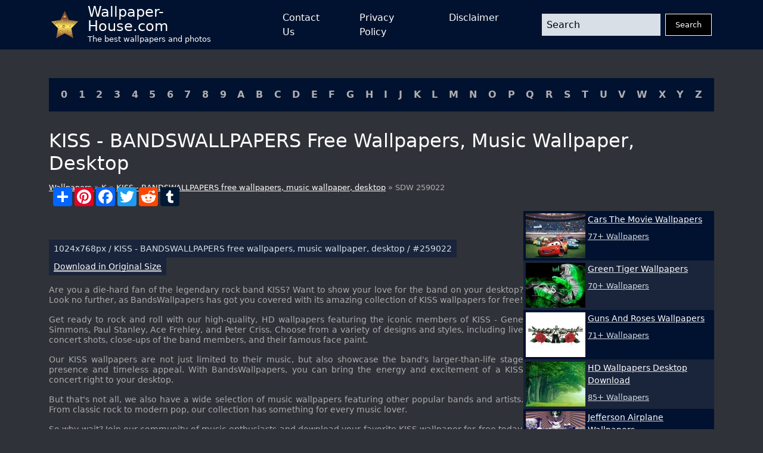

--- FILE ---
content_type: text/html; charset=UTF-8
request_url: https://wallpaper-house.com/wallpaper-id-259022.php
body_size: 12434
content:
<!DOCTYPE html>
<html lang="en-US">

        <head>
    <meta http-equiv="Content-Type" content="text/html; charset=UTF-8" />
    <meta name="viewport" content="width=device-width, initial-scale=1">
    <meta name="csrf-token" content="XgIUCoPoYg6HHbxbGz0LJlFfdB7MVMvEY48WsZne">
    <meta name="author" content="Wallpaper-House.com" />
    <title>KISS - BANDSWALLPAPERS free wallpapers, music wallpaper, desktop</title>
    <meta name="description" content="Download KISS - BANDSWALLPAPERS free wallpapers, music wallpaper, desktop in HIGH quality and 1024 x 768 size and Enjoy!" />

    <link rel="canonical" href="https://wallpaper-house.com/wallpaper-id-259022.php">

    <link rel="apple-touch-icon" sizes="180x180" href="/ico/apple-touch-icon.png">
    <link rel="icon" type="image/png" sizes="32x32" href="/ico/favicon-32x32.png">
    <link rel="icon" type="image/png" sizes="16x16" href="/ico/favicon-16x16.png">
    <link rel="manifest" href="/ico/site.webmanifest">
    <link rel="mask-icon" href="/ico/safari-pinned-tab.svg" color="#5bbad5">
    <link rel="shortcut icon" href="/ico/favicon.ico">
    <meta name="msapplication-TileColor" content="#2b5797">
    <meta name="msapplication-config" content="/ico/browserconfig.xml">
    <meta name="theme-color" content="#000000">

    <script type="application/ld+json">{"@context":"https:\/\/schema.org","@type":"Organization","name":"Wallpaper house","description":"Wallpaper house is a website that provides you with the best wallpapers for your desktop and mobile devices.","url":"https:\/\/wallpaper-house.com","logo":"https:\/\/wallpaper-house.com\/assets\/logo.png","foundingDate":"2017-03-30T00:00:00+00:00","foundingLocation":"New York","brand":"Wallpaper house","address":{"@type":"PostalAddress","addressLocality":"New York","addressRegion":"New York","postalCode":"1016","streetAddress":"160 E 28th St","addressCountry":"US"}}</script>
    <script type="application/ld+json">{"@context":"https:\/\/schema.org","@type":"BreadcrumbList","itemListElement":[{"@type":"ListItem","position":1,"item":{"@type":"WebPage","name":"Wallpaper house","url":"https:\/\/wallpaper-house.com","@id":"https:\/\/wallpaper-house.com"}},{"@type":"ListItem","position":2,"item":{"@type":"WebPage","name":"K","url":"https:\/\/wallpaper-house.com\/cll\/K\/index.php","@id":"https:\/\/wallpaper-house.com\/cll\/K\/index.php"}},{"@type":"ListItem","position":3,"item":{"@type":"WebPage","name":"Kiss Wallpapers","url":"https:\/\/wallpaper-house.com\/group\/kiss-wallpapers\/index.php","@id":"https:\/\/wallpaper-house.com\/group\/kiss-wallpapers\/index.php"}},{"@type":"ListItem","position":4,"item":{"@type":"WebPage","name":"KISS - BANDSWALLPAPERS free wallpapers, music wallpaper, desktop","url":"https:\/\/wallpaper-house.com\/wallpaper-id-259022.php","@id":"https:\/\/wallpaper-house.com\/wallpaper-id-259022.php"}}]}</script>

    <!-- Bootstrap CSS -->
<link href="https://wallpaper-house.com/assets/module/bootstrap/bootstrap-reboot.min.css" rel="stylesheet">
<link href="https://wallpaper-house.com/assets/module/bootstrap/bootstrap-grid.min.css" rel="stylesheet">

<!-- Custom CSS -->
<link href="https://wallpaper-house.com/assets/css/style.css" rel="stylesheet">
<link href="https://wallpaper-house.com/assets/css/media.css" rel="stylesheet">

    
    <!-- Google tag (gtag.js) -->
<script async src="https://www.googletagmanager.com/gtag/js?id=UA-101984603-1" type="b43d1505b67f5ecb3769bc38-text/javascript"></script>
<script type="b43d1505b67f5ecb3769bc38-text/javascript">
    window.dataLayer = window.dataLayer || [];
    function gtag(){dataLayer.push(arguments);}
    gtag('js', new Date());

    gtag('config', 'UA-101984603-1');
</script>
<script type="b43d1505b67f5ecb3769bc38-application/javascript">
new Image().src = "//counter.yadro.ru/hit?r"+
escape(document.referrer)+((typeof(screen)=="undefined")?"":
";s"+screen.width+"*"+screen.height+"*"+(screen.colorDepth?
screen.colorDepth:screen.pixelDepth))+";u"+escape(document.URL)+
";h"+escape(document.title.substring(0,150))+
";"+Math.random();</script>

            <link rel="preload" href="https://wallpaper-house.com/media/257198/conversions/wallpaper2you_259022-small_webp.webp" as="image">
    <link rel="preload" href="https://wallpaper-house.com/media/257198/conversions/wallpaper2you_259022-small.jpg" as="image">
    <link rel="preload" href="https://wallpaper-house.com/media/257198/conversions/wallpaper2you_259022-medium_webp.webp" as="image">
    <link rel="preload" href="https://wallpaper-house.com/media/257198/conversions/wallpaper2you_259022-medium.jpg" as="image">
    <link rel="preload" href="https://wallpaper-house.com/media/257198/conversions/wallpaper2you_259022-large_webp.webp" as="image">
    <link rel="preload" href="https://wallpaper-house.com/media/257198/conversions/wallpaper2you_259022-large.jpg" as="image">
    </head>

<body class="bg-grey d-flex flex-column min-vh-100 vh-100 h-100">
<header class=" bg-blue">

    <nav class="container p-0 px-sm-3 d-flex justify-content-between">
        <a class="navbar-brand d-flex align-content-start align-items-center me-5" href="/">
            <img src="[data-uri]"
                 alt="logo"
                 width="45" height="45"
                 class="me-3">
            <div class="d-flex flex-column">
                <div class="site-name">Wallpaper-House.com</div>
                <div class="site-description">The best wallpapers and photos</div>
            </div>
        </a>
        <button class="navbar-button d-block d-lg-none" id="menuButton" onclick="if (!window.__cfRLUnblockHandlers) return false; showMenu()" data-cf-modified-b43d1505b67f5ecb3769bc38-="">
            <svg xmlns:xlink="http://www.w3.org/1999/xlink" xmlns="http://www.w3.org/2000/svg" viewBox="0 0 512 512" height="46" width="46">
                <rect width="352" height="32" x="80" y="96" />
                <rect width="352" height="32" x="80" y="240" />
                <rect width="352" height="32" x="80" y="384" />
            </svg>
        </button>
        <div class="d-lg-flex flex-grow-1 justify-content-between align-items-center"
             id="mainMenu">
            <ul class="navbar-nav mx-auto d-lg-flex justify-content-between">
                <li class="nav-item mx-1 mx-lg-2 mx-xl-4">
                    <a href="https://wallpaper-house.com/contact" class="nav-link open-popup-link">Contact Us</a>
                </li>
                <li class="nav-item mx-1 mx-lg-2 mx-xl-4">
                    <a href="https://wallpaper-house.com/privacy" class="nav-link open-popup-link">Privacy Policy</a>
                </li>
                <li class="nav-item mx-1 mx-lg-2 mx-xl-4">
                    <a href="https://wallpaper-house.com/disclaimer" class="nav-link open-popup-link">Disclaimer</a>
                </li>
            </ul>
            <form class="d-flex flex-grow-1 ms-lg-5" method="get" action="https://wallpaper-house.com/search">
                <input class="form-control me-2 header-search" type="text" name="s" placeholder="Search">
                <button class="btn btn-dark" type="submit">Search</button>
            </form>
            <button class="close" onclick="if (!window.__cfRLUnblockHandlers) return false; showMenu()" data-cf-modified-b43d1505b67f5ecb3769bc38-="">
                <svg width="46" height="46" viewBox="0 0 48 48" fill="none" xmlns="http://www.w3.org/2000/svg">
                    <path d="M8 8L40 40" stroke="white" stroke-width="6" stroke-linecap="round" stroke-linejoin="round"></path>
                    <path d="M8 40L40 8" stroke="white" stroke-width="6" stroke-linecap="round" stroke-linejoin="round"></path>
                </svg>
            </button>
        </div>

    </nav>
</header>
<main class="mt-3 mt-lg-5">
    <section class="container cll">
    <div class=" bg-blue p-2 p-lg-3 d-flex justify-content-center justify-content-lg-between flex-wrap">
                    <a class="px-1" href="https://wallpaper-house.com/cll/0/index.php">0</a>
                    <a class="px-1" href="https://wallpaper-house.com/cll/1/index.php">1</a>
                    <a class="px-1" href="https://wallpaper-house.com/cll/2/index.php">2</a>
                    <a class="px-1" href="https://wallpaper-house.com/cll/3/index.php">3</a>
                    <a class="px-1" href="https://wallpaper-house.com/cll/4/index.php">4</a>
                    <a class="px-1" href="https://wallpaper-house.com/cll/5/index.php">5</a>
                    <a class="px-1" href="https://wallpaper-house.com/cll/6/index.php">6</a>
                    <a class="px-1" href="https://wallpaper-house.com/cll/7/index.php">7</a>
                    <a class="px-1" href="https://wallpaper-house.com/cll/8/index.php">8</a>
                    <a class="px-1" href="https://wallpaper-house.com/cll/9/index.php">9</a>
                    <a class="px-1" href="https://wallpaper-house.com/cll/A/index.php">A</a>
                    <a class="px-1" href="https://wallpaper-house.com/cll/B/index.php">B</a>
                    <a class="px-1" href="https://wallpaper-house.com/cll/C/index.php">C</a>
                    <a class="px-1" href="https://wallpaper-house.com/cll/D/index.php">D</a>
                    <a class="px-1" href="https://wallpaper-house.com/cll/E/index.php">E</a>
                    <a class="px-1" href="https://wallpaper-house.com/cll/F/index.php">F</a>
                    <a class="px-1" href="https://wallpaper-house.com/cll/G/index.php">G</a>
                    <a class="px-1" href="https://wallpaper-house.com/cll/H/index.php">H</a>
                    <a class="px-1" href="https://wallpaper-house.com/cll/I/index.php">I</a>
                    <a class="px-1" href="https://wallpaper-house.com/cll/J/index.php">J</a>
                    <a class="px-1" href="https://wallpaper-house.com/cll/K/index.php">K</a>
                    <a class="px-1" href="https://wallpaper-house.com/cll/L/index.php">L</a>
                    <a class="px-1" href="https://wallpaper-house.com/cll/M/index.php">M</a>
                    <a class="px-1" href="https://wallpaper-house.com/cll/N/index.php">N</a>
                    <a class="px-1" href="https://wallpaper-house.com/cll/O/index.php">O</a>
                    <a class="px-1" href="https://wallpaper-house.com/cll/P/index.php">P</a>
                    <a class="px-1" href="https://wallpaper-house.com/cll/Q/index.php">Q</a>
                    <a class="px-1" href="https://wallpaper-house.com/cll/R/index.php">R</a>
                    <a class="px-1" href="https://wallpaper-house.com/cll/S/index.php">S</a>
                    <a class="px-1" href="https://wallpaper-house.com/cll/T/index.php">T</a>
                    <a class="px-1" href="https://wallpaper-house.com/cll/U/index.php">U</a>
                    <a class="px-1" href="https://wallpaper-house.com/cll/V/index.php">V</a>
                    <a class="px-1" href="https://wallpaper-house.com/cll/W/index.php">W</a>
                    <a class="px-1" href="https://wallpaper-house.com/cll/X/index.php">X</a>
                    <a class="px-1" href="https://wallpaper-house.com/cll/Y/index.php">Y</a>
                    <a class="px-1" href="https://wallpaper-house.com/cll/Z/index.php">Z</a>
            </div>
</section>
        <section class="title container">
        <h1>
            KISS - BANDSWALLPAPERS free wallpapers, music wallpaper, desktop
        </h1>
        <div class="breadcrumbs">
            <a href="https://wallpaper-house.com">
                Wallpapers
            </a>
                        »
            <a href="https://wallpaper-house.com/cll/K/index.php">
                K
            </a>
                        »
            <a href="https://wallpaper-house.com/group/kiss-wallpapers/index.php">KISS - BANDSWALLPAPERS free wallpapers, music wallpaper, desktop</a>
            » SDW 259022
        </div>

    </section>

    <section class="container d-block d-lg-flex" id="content">
        <div class="main-content flex-grow-1">
            <a href="https://wallpaper-house.com/data/out/8/wallpaper2you_259022.jpg" class="d-block post-image">
               
                <picture>
        <source media="(max-width: 496px)" data-srcset="https://wallpaper-house.com/media/257198/conversions/wallpaper2you_259022-small_webp.webp" type="image/webp" />
        <source media="(max-width: 496px)" data-srcset="https://wallpaper-house.com/media/257198/conversions/wallpaper2you_259022-small.jpg" type="image/jpeg" />
        <source media="(max-width: 1399px)" data-srcset="https://wallpaper-house.com/media/257198/conversions/wallpaper2you_259022-medium_webp.webp" type="image/webp" />
        <source media="(max-width: 1399px)" data-srcset="https://wallpaper-house.com/media/257198/conversions/wallpaper2you_259022-medium.jpg" type="image/jpeg" />
        <source media="(min-width: 1400px)" data-srcset="https://wallpaper-house.com/media/257198/conversions/wallpaper2you_259022-large_webp.webp" type="image/webp" />
        <source media="(min-width: 1400px)" data-srcset="https://wallpaper-house.com/media/257198/conversions/wallpaper2you_259022-large.jpg" type="image/jpeg" />

        <img class="lazy" src="[data-uri]" data-src="https://wallpaper-house.com/data/out/8/wallpaper2you_259022.jpg" alt="KISS - BANDSWALLPAPERS free wallpapers, music wallpaper, desktop" title="KISS - BANDSWALLPAPERS free wallpapers, music wallpaper, desktop">
    </picture>
                <button type="button" onclick="if (!window.__cfRLUnblockHandlers) return false; window.open('/disclaimer', '_blank');" href="/disclaimer" class="disclaimer-link" data-cf-modified-b43d1505b67f5ecb3769bc38-="">
                    DCMA
                </button>
            </a>

            <div style="clear:both;"></div>
<!-- AddToAny BEGIN -->
<div class="a2a_kit a2a_kit_size_32 a2a_default_style">
    <a class="a2a_dd" href="https://www.addtoany.com/share"></a>
    <a class="a2a_button_pinterest"></a>
    <a class="a2a_button_facebook"></a>
    <a class="a2a_button_twitter"></a>
    <a class="a2a_button_reddit"></a>
    <a class="a2a_button_tumblr"></a>
    <a class="a2a_button_google_plus"></a>
</div>

<!-- AddToAny END -->

<div style="clear:both;"></div>


            <div class="ads-container">
    <ins class="adsbygoogle"
         style="display:block"
         data-ad-client="ca-pub-3375405152988042"
         data-ad-slot="7229790580"
         data-ad-format="auto"
         data-full-width-responsive="true"></ins>
    <script type="b43d1505b67f5ecb3769bc38-text/javascript">
        (adsbygoogle = window.adsbygoogle || []).push({});
    </script>
</div>

            <div class="post-meta d-flex flex-wrap g-2 justify-content-between mt-3">
                <span class="box p-2 d-inline-block wallpaper-info">
                    1024x768px
                    / KISS - BANDSWALLPAPERS free wallpapers, music wallpaper, desktop
                    / #259022
                </span>
                <span class="box p-2 d-inline-block download">
                    <a href="https://wallpaper-house.com/data/out/8/wallpaper2you_259022.jpg" class="btn btn-primary btn-download" download="Wallpaper-House.com_259022.jpg">
                        Download in Original Size
                    </a>
                </span>
            </div>

            <div class="post-description mt-3">
                                <p>Are you a die-hard fan of the legendary rock band KISS? Want to show your love for the band on your desktop? Look no further, as BandsWallpapers has got you covered with its amazing collection of KISS wallpapers for free!</p>

<p>Get ready to rock and roll with our high-quality, HD wallpapers featuring the iconic members of KISS - Gene Simmons, Paul Stanley, Ace Frehley, and Peter Criss. Choose from a variety of designs and styles, including live concert shots, close-ups of the band members, and their famous face paint.</p>

<p>Our KISS wallpapers are not just limited to their music, but also showcase the band's larger-than-life stage presence and timeless appeal. With BandsWallpapers, you can bring the energy and excitement of a KISS concert right to your desktop.</p>

<p>But that's not all, we also have a wide selection of music wallpapers featuring other popular bands and artists. From classic rock to modern pop, our collection has something for every music lover.</p>

<p>So why wait? Join our community of music enthusiasts and download your favorite KISS wallpaper for free today. Make your desktop a tribute to one of the greatest bands of all time with BandsWallpapers. Rock on!</p>
                                <p class="mt-2">
                    <strong>ID of this image: 259022. (You can find it using this number).</strong>
                </p>
            </div>

            <div class="short-links mt-4">
                <h3>Codes for Insertion:</h3>
                <div class="mt-2">
                    <label>Short Link</label>
                    <input class="d-block" onClick="if (!window.__cfRLUnblockHandlers) return false; this.select();" type="text" value="https://wallpaper-house.com/wallpaper-id-259022.php" data-cf-modified-b43d1505b67f5ecb3769bc38-="">
                </div>
                <div class="mt-2">
                    <label>Preview / HTML</label>
                    <input class="d-block" onClick="if (!window.__cfRLUnblockHandlers) return false; this.select();" type="text" value='<a href="https://wallpaper-house.com/wallpaper-id-259022.php"><img src="https://wallpaper-house.com/data/out/8/wallpaper2you_259022.jpg" width="192" height="120" /></a>' data-cf-modified-b43d1505b67f5ecb3769bc38-="">
                </div>
                <div class="mt-2">
                    <label>Forum / BB Code</label>
                    <input class="d-block" onClick="if (!window.__cfRLUnblockHandlers) return false; this.select();" type="text" value="[URL=https://wallpaper-house.com/wallpaper-id-259022.php][image]https://wallpaper-house.com/data/out/8/wallpaper2you_259022.jpg[/image][/URL]" data-cf-modified-b43d1505b67f5ecb3769bc38-="">
                </div>
            </div>

                            <div class="related-posts mt-4">
                    <h3>See also:</h3>
                    <div class="posts-grid row row-cols-1 row-cols-sm-2 row-cols-md-3 g-3 ">
                                                                                   <div class="col">
                                    <a href="https://wallpaper-house.com/wallpaper-id-259036.php" class="d-block card">
                                        
                                        <picture>
        <source data-srcset="https://wallpaper-house.com/media/257212/conversions/wallpaper2you_259036-medium_webp.webp" type="image/webp" />
        <source data-srcset="https://wallpaper-house.com/media/257212/conversions/wallpaper2you_259036-medium.jpg" type="image/jpeg" />

        <img class="lazy" src="[data-uri]" data-src="https://wallpaper-house.com/data/out/8/wallpaper2you_259036.jpg" alt="Kissing couple HD Wallpapers, Hug Kiss Scenes of Love Couple" title="Kissing couple HD Wallpapers, Hug Kiss Scenes of Love Couple">
    </picture>
                                        <div class="meta p-2">
                                            1920x1080px /
                                            #259036
                                        </div>
                                    </a>
                                </div>
                                                                                                               <div class="col">
                                    <a href="https://wallpaper-house.com/wallpaper-id-259084.php" class="d-block card">
                                        
                                        <picture>
        <source data-srcset="https://wallpaper-house.com/media/257260/conversions/wallpaper2you_259084-medium_webp.webp" type="image/webp" />
        <source data-srcset="https://wallpaper-house.com/media/257260/conversions/wallpaper2you_259084-medium.jpg" type="image/jpeg" />

        <img class="lazy" src="[data-uri]" data-src="https://wallpaper-house.com/data/out/8/wallpaper2you_259084.jpg" alt="Music on Pinterest Kiss Band, Kiss and Dressed To Kill" title="Music on Pinterest Kiss Band, Kiss and Dressed To Kill">
    </picture>
                                        <div class="meta p-2">
                                            1024x768px /
                                            #259084
                                        </div>
                                    </a>
                                </div>
                                                                                                               <div class="col">
                                    <a href="https://wallpaper-house.com/wallpaper-id-259045.php" class="d-block card">
                                        
                                        <picture>
        <source data-srcset="https://wallpaper-house.com/media/257221/conversions/wallpaper2you_259045-medium_webp.webp" type="image/webp" />
        <source data-srcset="https://wallpaper-house.com/media/257221/conversions/wallpaper2you_259045-medium.jpg" type="image/jpeg" />

        <img class="lazy" src="[data-uri]" data-src="https://wallpaper-house.com/data/out/8/wallpaper2you_259045.jpg" alt="18 Kissing Pictures Of love Couple HD Kissing Wallpapers of Couples" title="18 Kissing Pictures Of love Couple HD Kissing Wallpapers of Couples">
    </picture>
                                        <div class="meta p-2">
                                            3265x2177px /
                                            #259045
                                        </div>
                                    </a>
                                </div>
                                                                                                               <div class="col">
                                    <a href="https://wallpaper-house.com/wallpaper-id-259043.php" class="d-block card">
                                        
                                        <picture>
        <source data-srcset="https://wallpaper-house.com/media/257219/conversions/wallpaper2you_259043-medium_webp.webp" type="image/webp" />
        <source data-srcset="https://wallpaper-house.com/media/257219/conversions/wallpaper2you_259043-medium.jpg" type="image/jpeg" />

        <img class="lazy" src="[data-uri]" data-src="https://wallpaper-house.com/data/out/8/wallpaper2you_259043.jpg" alt="18 Kissing Pictures Of love Couple HD Kissing Wallpapers of Couples" title="18 Kissing Pictures Of love Couple HD Kissing Wallpapers of Couples">
    </picture>
                                        <div class="meta p-2">
                                            1797x2702px /
                                            #259043
                                        </div>
                                    </a>
                                </div>
                                                                                                               <div class="col">
                                    <a href="https://wallpaper-house.com/wallpaper-id-259087.php" class="d-block card">
                                        
                                        <picture>
        <source data-srcset="https://wallpaper-house.com/media/257263/conversions/wallpaper2you_259087-medium_webp.webp" type="image/webp" />
        <source data-srcset="https://wallpaper-house.com/media/257263/conversions/wallpaper2you_259087-medium.jpg" type="image/jpeg" />

        <img class="lazy" src="[data-uri]" data-src="https://wallpaper-house.com/data/out/8/wallpaper2you_259087.jpg" alt="Anime Couples Kissing Anime Couple, Anime Love Couple Kiss" title="Anime Couples Kissing Anime Couple, Anime Love Couple Kiss">
    </picture>
                                        <div class="meta p-2">
                                            736x552px /
                                            #259087
                                        </div>
                                    </a>
                                </div>
                                                                                                               <div class="col">
                                    <a href="https://wallpaper-house.com/wallpaper-id-259026.php" class="d-block card">
                                        
                                        <picture>
        <source data-srcset="https://wallpaper-house.com/media/257202/conversions/wallpaper2you_259026-medium_webp.webp" type="image/webp" />
        <source data-srcset="https://wallpaper-house.com/media/257202/conversions/wallpaper2you_259026-medium.jpg" type="image/jpeg" />

        <img class="lazy" src="[data-uri]" data-src="https://wallpaper-house.com/data/out/8/wallpaper2you_259026.jpg" alt="Love Kiss Wallpapers 2015 - Wallpaper Cave" title="Love Kiss Wallpapers 2015 - Wallpaper Cave">
    </picture>
                                        <div class="meta p-2">
                                            1920x1080px /
                                            #259026
                                        </div>
                                    </a>
                                </div>
                                                                                                               <div class="col">
                                    <a href="https://wallpaper-house.com/wallpaper-id-259086.php" class="d-block card">
                                        
                                        <picture>
        <source data-srcset="https://wallpaper-house.com/media/257262/conversions/wallpaper2you_259086-medium_webp.webp" type="image/webp" />
        <source data-srcset="https://wallpaper-house.com/media/257262/conversions/wallpaper2you_259086-medium.jpg" type="image/jpeg" />

        <img class="lazy" src="[data-uri]" data-src="https://wallpaper-house.com/data/out/8/wallpaper2you_259086.jpg" alt="12 Best www kiss hot wallpaper com" title="12 Best www kiss hot wallpaper com">
    </picture>
                                        <div class="meta p-2">
                                            1600x1055px /
                                            #259086
                                        </div>
                                    </a>
                                </div>
                                                                                                               <div class="col">
                                    <a href="https://wallpaper-house.com/wallpaper-id-259041.php" class="d-block card">
                                        
                                        <picture>
        <source data-srcset="https://wallpaper-house.com/media/257217/conversions/wallpaper2you_259041-medium_webp.webp" type="image/webp" />
        <source data-srcset="https://wallpaper-house.com/media/257217/conversions/wallpaper2you_259041-medium.jpg" type="image/jpeg" />

        <img class="lazy" src="[data-uri]" data-src="https://wallpaper-house.com/data/out/8/wallpaper2you_259041.jpg" alt="Wallpaper Of Love Kiss" title="Wallpaper Of Love Kiss">
    </picture>
                                        <div class="meta p-2">
                                            1024x768px /
                                            #259041
                                        </div>
                                    </a>
                                </div>
                                                                                                               <div class="col">
                                    <a href="https://wallpaper-house.com/wallpaper-id-259017.php" class="d-block card">
                                        
                                        <picture>
        <source data-srcset="https://wallpaper-house.com/media/257193/conversions/wallpaper2you_259017-medium_webp.webp" type="image/webp" />
        <source data-srcset="https://wallpaper-house.com/media/257193/conversions/wallpaper2you_259017-medium.jpg" type="image/jpeg" />

        <img class="lazy" src="[data-uri]" data-src="https://wallpaper-house.com/data/out/8/wallpaper2you_259017.jpg" alt="Kiss Desktop Wallpapers. Kiss Backgrounds and Pictures at" title="Kiss Desktop Wallpapers. Kiss Backgrounds and Pictures at">
    </picture>
                                        <div class="meta p-2">
                                            1024x820px /
                                            #259017
                                        </div>
                                    </a>
                                </div>
                                                                        </div>
                </div>
            
            <div class="post-content mt-4">
    <h3>How To Install new background wallpaper on your device</h3>
    <h4>For Windows 11</h4>
    <ul>
        <li>Click the on-screen Windows button or press the Windows button on your keyboard.</li>
        <li>Click Settings.</li>
        <li>Go to Personalization.</li>
        <li>Choose Background.</li>
        <li>Select an already available image or click Browse to search for an image you've saved to your PC.</li>
    </ul>
    <h4>For Windows 10 / 11</h4>
    <p>You can select “Personalization” in the context menu. The settings window will open. Settings&gt; Personalization&gt;
        Background.</p>
    <p>In any case, you will find yourself in the same place. To select another image stored on your PC, select “Image”
        or click “Browse”.</p>
    <h4>For Windows Vista or Windows 7</h4>
    <p>Right-click on the desktop, select "Personalization", click on "Desktop Background" and select the menu you want
        (the "Browse" buttons or select an image in the viewer). Click OK when done.</p>
    <h4>For Windows XP</h4>
    <p>Right-click on an empty area on the desktop, select "Properties" in the context menu, select the "Desktop" tab
        and select an image from the ones listed in the scroll window.</p>
    <h4>For Mac OS X</h4>
    <ul>
        <li>
            From a Finder window or your desktop, locate the image file that you want to use.
        </li>
        <li>
            Control-click (or right-click) the file, then choose Set Desktop Picture from the shortcut menu. If you're using multiple displays, this changes the wallpaper of your primary display only.
        </li>
        <li>
            If you don't see Set Desktop Picture in the shortcut menu, you should see a sub-menu named Services instead. Choose Set Desktop Picture from there.
        </li>
    </ul>
    <h4>For Android</h4>
    <ul>
        <li>Tap and hold the home screen.</li>
        <li>Tap the wallpapers icon on the bottom left of your screen.</li>
        <li>Choose from the collections of wallpapers included with your phone, or from your photos.</li>
        <li>Tap the wallpaper you want to use.</li>
        <li>Adjust the positioning and size and then tap Set as wallpaper on the upper left corner of your screen.</li>
        <li>Choose whether you want to set the wallpaper for your Home screen, Lock screen or both Home and lock
            screen.
        </li>
    </ul>
    <h4>For iOS</h4>
    <ul>
        <li>Launch the Settings app from your iPhone or iPad Home screen.</li>
        <li>Tap on Wallpaper.</li>
        <li>Tap on Choose a New Wallpaper. You can choose from Apple's stock imagery, or your own library.</li>
        <li>Tap the type of wallpaper you would like to use</li>
        <li>Select your new wallpaper to enter Preview mode.</li>
        <li>Tap Set.</li>
    </ul>
</div>

        </div>

        <div class="sidebar mt-3 mt-lg-0 flex-shrink-0">
    <div class="ads-container">
    <ins class="adsbygoogle"
         style="display:block"
         data-ad-client="ca-pub-3375405152988042"
         data-ad-slot="3893218799"
         data-ad-format="auto"
         data-full-width-responsive="true"></ins>
    <script type="b43d1505b67f5ecb3769bc38-text/javascript">
        (adsbygoogle = window.adsbygoogle || []).push({});
    </script>
</div>
    <div class="widget posts-list mb-3">
                    <a href="https://wallpaper-house.com/group/cars-the-movie-wallpaper/index.php" class="item p-2 p-lg-1 d-block d-lg-flex ">
                <picture>
        <source media="(max-width: 511px)" data-srcset="https://wallpaper-house.com/media/80328/conversions/wallpaper2you_122174-small_webp.webp" type="image/webp"/>
        <source media="(max-width: 511px)" data-srcset="https://wallpaper-house.com/media/80328/conversions/wallpaper2you_122174-small.jpg" type="image/jpeg"/>
        <source media="(min-width: 512px)" data-srcset="https://wallpaper-house.com/media/80328/conversions/wallpaper2you_122174-thumb_webp.webp" type="image/webp"/>
        <source media="(min-width: 512px)" data-srcset="https://wallpaper-house.com/media/80328/conversions/wallpaper2you_122174-thumb.jpg" type="image/jpeg"/>

        <img class="lazy" src="[data-uri]" data-src="https://wallpaper-house.com/data/out/6/wallpaper2you_122174.jpg" alt="Cars The Movie Wallpapers" title="Cars The Movie Wallpapers">
    </picture>
                <div class="meta d-flex flex-column ms-lg-1 mt-2 mt-lg-0">
                    <div
                        class="title">Cars The Movie Wallpapers</div>
                    <div class="mt-2">77+ Wallpapers</div>
                </div>
            </a>
                    <a href="https://wallpaper-house.com/group/green-tiger-wallpaper/index.php" class="item p-2 p-lg-1 d-block d-lg-flex ">
                <picture>
        <source media="(max-width: 511px)" data-srcset="https://wallpaper-house.com/media/191469/conversions/wallpaper2you_255016-small_webp.webp" type="image/webp"/>
        <source media="(max-width: 511px)" data-srcset="https://wallpaper-house.com/media/191469/conversions/wallpaper2you_255016-small.jpg" type="image/jpeg"/>
        <source media="(min-width: 512px)" data-srcset="https://wallpaper-house.com/media/191469/conversions/wallpaper2you_255016-thumb_webp.webp" type="image/webp"/>
        <source media="(min-width: 512px)" data-srcset="https://wallpaper-house.com/media/191469/conversions/wallpaper2you_255016-thumb.jpg" type="image/jpeg"/>

        <img class="lazy" src="[data-uri]" data-src="https://wallpaper-house.com/data/out/8/wallpaper2you_255016.jpg" alt="Green Tiger Wallpapers" title="Green Tiger Wallpapers">
    </picture>
                <div class="meta d-flex flex-column ms-lg-1 mt-2 mt-lg-0">
                    <div
                        class="title">Green Tiger Wallpapers</div>
                    <div class="mt-2">70+ Wallpapers</div>
                </div>
            </a>
                    <a href="https://wallpaper-house.com/group/guns-and-roses-wallpaper/index.php" class="item p-2 p-lg-1 d-block d-lg-flex ">
                <picture>
        <source media="(max-width: 511px)" data-srcset="https://wallpaper-house.com/media/193797/conversions/wallpaper2you_341381-small_webp.webp" type="image/webp"/>
        <source media="(max-width: 511px)" data-srcset="https://wallpaper-house.com/media/193797/conversions/wallpaper2you_341381-small.jpg" type="image/jpeg"/>
        <source media="(min-width: 512px)" data-srcset="https://wallpaper-house.com/media/193797/conversions/wallpaper2you_341381-thumb_webp.webp" type="image/webp"/>
        <source media="(min-width: 512px)" data-srcset="https://wallpaper-house.com/media/193797/conversions/wallpaper2you_341381-thumb.jpg" type="image/jpeg"/>

        <img class="lazy" src="[data-uri]" data-src="https://wallpaper-house.com/data/out/9/wallpaper2you_341381.jpg" alt="Guns And Roses Wallpapers" title="Guns And Roses Wallpapers">
    </picture>
                <div class="meta d-flex flex-column ms-lg-1 mt-2 mt-lg-0">
                    <div
                        class="title">Guns And Roses Wallpapers</div>
                    <div class="mt-2">71+ Wallpapers</div>
                </div>
            </a>
                    <a href="https://wallpaper-house.com/group/hd-wallpaper-desktop-download/index.php" class="item p-2 p-lg-1 d-block d-lg-flex ">
                <picture>
        <source media="(max-width: 511px)" data-srcset="https://wallpaper-house.com/media/209353/conversions/wallpaper2you_339797-small_webp.webp" type="image/webp"/>
        <source media="(max-width: 511px)" data-srcset="https://wallpaper-house.com/media/209353/conversions/wallpaper2you_339797-small.jpg" type="image/jpeg"/>
        <source media="(min-width: 512px)" data-srcset="https://wallpaper-house.com/media/209353/conversions/wallpaper2you_339797-thumb_webp.webp" type="image/webp"/>
        <source media="(min-width: 512px)" data-srcset="https://wallpaper-house.com/media/209353/conversions/wallpaper2you_339797-thumb.jpg" type="image/jpeg"/>

        <img class="lazy" src="[data-uri]" data-src="https://wallpaper-house.com/data/out/9/wallpaper2you_339797.jpg" alt="HD Wallpapers Desktop Download" title="HD Wallpapers Desktop Download">
    </picture>
                <div class="meta d-flex flex-column ms-lg-1 mt-2 mt-lg-0">
                    <div
                        class="title">HD Wallpapers Desktop Download</div>
                    <div class="mt-2">85+ Wallpapers</div>
                </div>
            </a>
                    <a href="https://wallpaper-house.com/group/jefferson-airplane-wallpaper/index.php" class="item p-2 p-lg-1 d-block d-lg-flex ">
                <picture>
        <source media="(max-width: 511px)" data-srcset="https://wallpaper-house.com/media/249440/conversions/wallpaper2you_295269-small_webp.webp" type="image/webp"/>
        <source media="(max-width: 511px)" data-srcset="https://wallpaper-house.com/media/249440/conversions/wallpaper2you_295269-small.jpg" type="image/jpeg"/>
        <source media="(min-width: 512px)" data-srcset="https://wallpaper-house.com/media/249440/conversions/wallpaper2you_295269-thumb_webp.webp" type="image/webp"/>
        <source media="(min-width: 512px)" data-srcset="https://wallpaper-house.com/media/249440/conversions/wallpaper2you_295269-thumb.jpg" type="image/jpeg"/>

        <img class="lazy" src="[data-uri]" data-src="https://wallpaper-house.com/data/out/9/wallpaper2you_295269.jpg" alt="Jefferson Airplane Wallpapers" title="Jefferson Airplane Wallpapers">
    </picture>
                <div class="meta d-flex flex-column ms-lg-1 mt-2 mt-lg-0">
                    <div
                        class="title">Jefferson Airplane Wallpapers</div>
                    <div class="mt-2">57+ Wallpapers</div>
                </div>
            </a>
                    <a href="https://wallpaper-house.com/group/owls-background/index.php" class="item p-2 p-lg-1 d-block d-lg-flex ">
                <picture>
        <source media="(max-width: 511px)" data-srcset="https://wallpaper-house.com/media/330626/conversions/wallpaper2you_490559-small_webp.webp" type="image/webp"/>
        <source media="(max-width: 511px)" data-srcset="https://wallpaper-house.com/media/330626/conversions/wallpaper2you_490559-small.jpg" type="image/jpeg"/>
        <source media="(min-width: 512px)" data-srcset="https://wallpaper-house.com/media/330626/conversions/wallpaper2you_490559-thumb_webp.webp" type="image/webp"/>
        <source media="(min-width: 512px)" data-srcset="https://wallpaper-house.com/media/330626/conversions/wallpaper2you_490559-thumb.jpg" type="image/jpeg"/>

        <img class="lazy" src="[data-uri]" data-src="https://wallpaper-house.com/data/out/12/wallpaper2you_490559.jpg" alt="Owls Backgrounds" title="Owls Backgrounds">
    </picture>
                <div class="meta d-flex flex-column ms-lg-1 mt-2 mt-lg-0">
                    <div
                        class="title">Owls Backgrounds Wallpaper</div>
                    <div class="mt-2">38+ Wallpapers</div>
                </div>
            </a>
                    <a href="https://wallpaper-house.com/group/red-and-blue-wallpaper/index.php" class="item p-2 p-lg-1 d-block d-lg-flex ">
                <picture>
        <source media="(max-width: 511px)" data-srcset="https://wallpaper-house.com/media/356407/conversions/wallpaper2you_165265-small_webp.webp" type="image/webp"/>
        <source media="(max-width: 511px)" data-srcset="https://wallpaper-house.com/media/356407/conversions/wallpaper2you_165265-small.jpg" type="image/jpeg"/>
        <source media="(min-width: 512px)" data-srcset="https://wallpaper-house.com/media/356407/conversions/wallpaper2you_165265-thumb_webp.webp" type="image/webp"/>
        <source media="(min-width: 512px)" data-srcset="https://wallpaper-house.com/media/356407/conversions/wallpaper2you_165265-thumb.jpg" type="image/jpeg"/>

        <img class="lazy" src="[data-uri]" data-src="https://wallpaper-house.com/data/out/7/wallpaper2you_165265.png" alt="Red And Blue Wallpapers" title="Red And Blue Wallpapers">
    </picture>
                <div class="meta d-flex flex-column ms-lg-1 mt-2 mt-lg-0">
                    <div
                        class="title">Red And Blue Wallpapers</div>
                    <div class="mt-2">87+ Wallpapers</div>
                </div>
            </a>
                    <a href="https://wallpaper-house.com/group/sls-amg-wallpaper/index.php" class="item p-2 p-lg-1 d-block d-lg-flex ">
                <picture>
        <source media="(max-width: 511px)" data-srcset="https://wallpaper-house.com/media/379279/conversions/wallpaper2you_213912-small_webp.webp" type="image/webp"/>
        <source media="(max-width: 511px)" data-srcset="https://wallpaper-house.com/media/379279/conversions/wallpaper2you_213912-small.jpg" type="image/jpeg"/>
        <source media="(min-width: 512px)" data-srcset="https://wallpaper-house.com/media/379279/conversions/wallpaper2you_213912-thumb_webp.webp" type="image/webp"/>
        <source media="(min-width: 512px)" data-srcset="https://wallpaper-house.com/media/379279/conversions/wallpaper2you_213912-thumb.jpg" type="image/jpeg"/>

        <img class="lazy" src="[data-uri]" data-src="https://wallpaper-house.com/data/out/8/wallpaper2you_213912.jpg" alt="2015 Mercedes-Benz SLS AMG Wallpapers" title="2015 Mercedes-Benz SLS AMG Wallpapers">
    </picture>
                <div class="meta d-flex flex-column ms-lg-1 mt-2 mt-lg-0">
                    <div
                        class="title">2015 Mercedes-Benz SLS AMG Wallpapers</div>
                    <div class="mt-2">91+ Wallpapers</div>
                </div>
            </a>
                    <a href="https://wallpaper-house.com/group/wallpaper-nirvana-hd/index.php" class="item p-2 p-lg-1 d-block d-lg-flex ">
                <picture>
        <source media="(max-width: 511px)" data-srcset="https://wallpaper-house.com/media/512535/conversions/wallpaper2you_225294-small_webp.webp" type="image/webp"/>
        <source media="(max-width: 511px)" data-srcset="https://wallpaper-house.com/media/512535/conversions/wallpaper2you_225294-small.jpg" type="image/jpeg"/>
        <source media="(min-width: 512px)" data-srcset="https://wallpaper-house.com/media/512535/conversions/wallpaper2you_225294-thumb_webp.webp" type="image/webp"/>
        <source media="(min-width: 512px)" data-srcset="https://wallpaper-house.com/media/512535/conversions/wallpaper2you_225294-thumb.jpg" type="image/jpeg"/>

        <img class="lazy" src="[data-uri]" data-src="https://wallpaper-house.com/data/out/8/wallpaper2you_225294.jpg" alt="Wallpapers Nirvana HD" title="Wallpapers Nirvana HD">
    </picture>
                <div class="meta d-flex flex-column ms-lg-1 mt-2 mt-lg-0">
                    <div
                        class="title">Wallpapers Nirvana HD Wallpaper</div>
                    <div class="mt-2">80+ Wallpapers</div>
                </div>
            </a>
                    <a href="https://wallpaper-house.com/group/water-splash-wallpaper/index.php" class="item p-2 p-lg-1 d-block d-lg-flex ">
                <picture>
        <source media="(max-width: 511px)" data-srcset="https://wallpaper-house.com/media/533863/conversions/wallpaper2you_137015-small_webp.webp" type="image/webp"/>
        <source media="(max-width: 511px)" data-srcset="https://wallpaper-house.com/media/533863/conversions/wallpaper2you_137015-small.jpg" type="image/jpeg"/>
        <source media="(min-width: 512px)" data-srcset="https://wallpaper-house.com/media/533863/conversions/wallpaper2you_137015-thumb_webp.webp" type="image/webp"/>
        <source media="(min-width: 512px)" data-srcset="https://wallpaper-house.com/media/533863/conversions/wallpaper2you_137015-thumb.jpg" type="image/jpeg"/>

        <img class="lazy" src="[data-uri]" data-src="https://wallpaper-house.com/data/out/6/wallpaper2you_137015.jpg" alt="Water Splash Wallpapers" title="Water Splash Wallpapers">
    </picture>
                <div class="meta d-flex flex-column ms-lg-1 mt-2 mt-lg-0">
                    <div
                        class="title">Water Splash Wallpapers</div>
                    <div class="mt-2">88+ Wallpapers</div>
                </div>
            </a>
        
            </div>
    <div class="ads-container">
    <ins class="adsbygoogle"
         style="display:block"
         data-ad-client="ca-pub-3375405152988042"
         data-ad-slot="3893218799"
         data-ad-format="auto"
         data-full-width-responsive="true"></ins>
    <script type="b43d1505b67f5ecb3769bc38-text/javascript">
        (adsbygoogle = window.adsbygoogle || []).push({});
    </script>
</div>
    <div class="widget cll-list p-1 p-lg-2 d-flex justify-content-center flex-wrap">
            <a class="p-2 p-lg-1 px-lg-2" href="https://wallpaper-house.com/cll/0/index.php">0</a>
            <a class="p-2 p-lg-1 px-lg-2" href="https://wallpaper-house.com/cll/1/index.php">1</a>
            <a class="p-2 p-lg-1 px-lg-2" href="https://wallpaper-house.com/cll/2/index.php">2</a>
            <a class="p-2 p-lg-1 px-lg-2" href="https://wallpaper-house.com/cll/3/index.php">3</a>
            <a class="p-2 p-lg-1 px-lg-2" href="https://wallpaper-house.com/cll/4/index.php">4</a>
            <a class="p-2 p-lg-1 px-lg-2" href="https://wallpaper-house.com/cll/5/index.php">5</a>
            <a class="p-2 p-lg-1 px-lg-2" href="https://wallpaper-house.com/cll/6/index.php">6</a>
            <a class="p-2 p-lg-1 px-lg-2" href="https://wallpaper-house.com/cll/7/index.php">7</a>
            <a class="p-2 p-lg-1 px-lg-2" href="https://wallpaper-house.com/cll/8/index.php">8</a>
            <a class="p-2 p-lg-1 px-lg-2" href="https://wallpaper-house.com/cll/9/index.php">9</a>
            <a class="p-2 p-lg-1 px-lg-2" href="https://wallpaper-house.com/cll/A/index.php">A</a>
            <a class="p-2 p-lg-1 px-lg-2" href="https://wallpaper-house.com/cll/B/index.php">B</a>
            <a class="p-2 p-lg-1 px-lg-2" href="https://wallpaper-house.com/cll/C/index.php">C</a>
            <a class="p-2 p-lg-1 px-lg-2" href="https://wallpaper-house.com/cll/D/index.php">D</a>
            <a class="p-2 p-lg-1 px-lg-2" href="https://wallpaper-house.com/cll/E/index.php">E</a>
            <a class="p-2 p-lg-1 px-lg-2" href="https://wallpaper-house.com/cll/F/index.php">F</a>
            <a class="p-2 p-lg-1 px-lg-2" href="https://wallpaper-house.com/cll/G/index.php">G</a>
            <a class="p-2 p-lg-1 px-lg-2" href="https://wallpaper-house.com/cll/H/index.php">H</a>
            <a class="p-2 p-lg-1 px-lg-2" href="https://wallpaper-house.com/cll/I/index.php">I</a>
            <a class="p-2 p-lg-1 px-lg-2" href="https://wallpaper-house.com/cll/J/index.php">J</a>
            <a class="p-2 p-lg-1 px-lg-2" href="https://wallpaper-house.com/cll/K/index.php">K</a>
            <a class="p-2 p-lg-1 px-lg-2" href="https://wallpaper-house.com/cll/L/index.php">L</a>
            <a class="p-2 p-lg-1 px-lg-2" href="https://wallpaper-house.com/cll/M/index.php">M</a>
            <a class="p-2 p-lg-1 px-lg-2" href="https://wallpaper-house.com/cll/N/index.php">N</a>
            <a class="p-2 p-lg-1 px-lg-2" href="https://wallpaper-house.com/cll/O/index.php">O</a>
            <a class="p-2 p-lg-1 px-lg-2" href="https://wallpaper-house.com/cll/P/index.php">P</a>
            <a class="p-2 p-lg-1 px-lg-2" href="https://wallpaper-house.com/cll/Q/index.php">Q</a>
            <a class="p-2 p-lg-1 px-lg-2" href="https://wallpaper-house.com/cll/R/index.php">R</a>
            <a class="p-2 p-lg-1 px-lg-2" href="https://wallpaper-house.com/cll/S/index.php">S</a>
            <a class="p-2 p-lg-1 px-lg-2" href="https://wallpaper-house.com/cll/T/index.php">T</a>
            <a class="p-2 p-lg-1 px-lg-2" href="https://wallpaper-house.com/cll/U/index.php">U</a>
            <a class="p-2 p-lg-1 px-lg-2" href="https://wallpaper-house.com/cll/V/index.php">V</a>
            <a class="p-2 p-lg-1 px-lg-2" href="https://wallpaper-house.com/cll/W/index.php">W</a>
            <a class="p-2 p-lg-1 px-lg-2" href="https://wallpaper-house.com/cll/X/index.php">X</a>
            <a class="p-2 p-lg-1 px-lg-2" href="https://wallpaper-house.com/cll/Y/index.php">Y</a>
            <a class="p-2 p-lg-1 px-lg-2" href="https://wallpaper-house.com/cll/Z/index.php">Z</a>
    </div>
</div>

    </section>
    <script type="b43d1505b67f5ecb3769bc38-application/javascript">const postID = 257198; </script>
</main>
<footer class="py-3 bg-blue mt-lg-auto">
    <div class="container">
        <div class="footer-menu d-flex justify-content-between mx-auto">
            <a href="https://wallpaper-house.com/disclaimer" class="menu-link open-popup-link">Disclaimer</a> |
            <a href="https://wallpaper-house.com/privacy" class="menu-link open-popup-link">Privacy Policy</a> |
            <a href="https://wallpaper-house.com/contact" class="menu-link open-popup-link">Contact Us</a>
        </div>

        <div class="mt-3 text-center promo">
            <a href="https://wallpapers.homes/wp/religious/krishna/" target="_blank">Krishna Wallpapers</a>
        </div>
        <div class="copy text-center mt-5">
            <p class="mb-0">&copy;2023 WALLPAPER-HOUSE.COM</p>
        </div>
    </div>
</footer>

<script async src="https://static.addtoany.com/menu/page.js" type="b43d1505b67f5ecb3769bc38-text/javascript"></script>
    <script src="https://wallpaper-house.com/assets/js/main.js" type="b43d1505b67f5ecb3769bc38-text/javascript"></script>
    <script src="https://wallpaper-house.com/assets/module/vanilla-lazyload/lazyload.min.js" type="b43d1505b67f5ecb3769bc38-text/javascript"></script>
    <script src="https://wallpaper-house.com/assets/js/ads.js" type="b43d1505b67f5ecb3769bc38-text/javascript"></script>
<script src="/cdn-cgi/scripts/7d0fa10a/cloudflare-static/rocket-loader.min.js" data-cf-settings="b43d1505b67f5ecb3769bc38-|49" defer></script><script defer src="https://static.cloudflareinsights.com/beacon.min.js/vcd15cbe7772f49c399c6a5babf22c1241717689176015" integrity="sha512-ZpsOmlRQV6y907TI0dKBHq9Md29nnaEIPlkf84rnaERnq6zvWvPUqr2ft8M1aS28oN72PdrCzSjY4U6VaAw1EQ==" data-cf-beacon='{"version":"2024.11.0","token":"dbcaec96b091465f8711b0432162a7fc","r":1,"server_timing":{"name":{"cfCacheStatus":true,"cfEdge":true,"cfExtPri":true,"cfL4":true,"cfOrigin":true,"cfSpeedBrain":true},"location_startswith":null}}' crossorigin="anonymous"></script>
</body>
</html>
